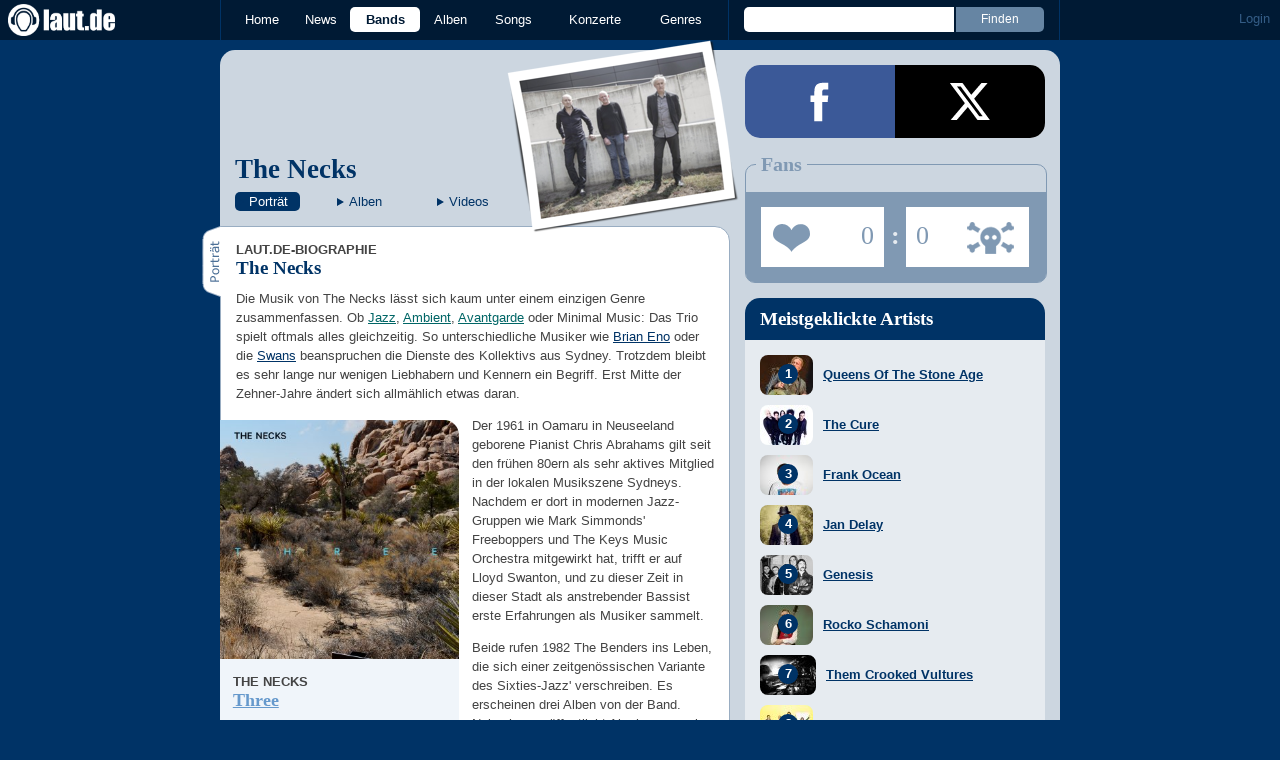

--- FILE ---
content_type: text/html; charset=UTF-8
request_url: https://laut.de/The-Necks
body_size: 17247
content:
<!DOCTYPE html>
<html lang="de" class="mobile">
	<head>
		<title>The Necks – laut.de – Band</title>

		<meta name="viewport" content="width=device-width,initial-scale=1,maximum-scale=1.0">

		<meta http-equiv="content-type"	content="text/html;charset=utf-8" />
		<meta http-equiv="content-language" content="de" />

		<meta name="Description" content="Die Musik von The Necks lässt sich kaum unter einem einzigen Genre zusammenfassen. Ob Jazz, Ambient, Avantgarde oder Minimal Music: Das Trio spielt oftmals alles gleichzeitig." />

		<meta property="fb:pages" content="98502629459" />
		<meta property="fb:app_id" content="186147297291" />

		
		<meta property="og:title" content="The Necks – laut.de – Band" />

		<meta property="og:type" content="article" />
		<meta property="og:url" content="https://laut.de/the-necks" />
		<meta name="googlebot" content="NOODP">

		<meta property="og:image" content="https://laut.de/The-Necks/the-necks-208248.jpg" />
		<meta property="og:description" content="Die Musik von The Necks lässt sich kaum unter einem einzigen Genre zusammenfassen. Ob Jazz, Ambient, Avantgarde oder Minimal Music: Das Trio spielt oftmals alles gleichzeitig." />
		<meta property="og:site_name" content="laut.de" />
		<meta property="og:locale" content="de_DE" />

		<link rel="apple-touch-icon" sizes="144x144" href="/img/apple-touch-icon-144x144.png" />
		<link rel="apple-touch-icon" sizes="120x120" href="/img/apple-touch-icon-120x120.png" />
		<link rel="apple-touch-icon" sizes="114x114" href="/img/apple-touch-icon-114x114.png" />
		<link rel="apple-touch-icon" sizes="72x72" href="/img/apple-touch-icon-72x72.png" />
		<link rel="apple-touch-icon" href="/img/apple-touch-icon.png" />
		<link rel="shortcut icon" href="/favicon.ico" type="image/x-icon" />

		<link rel="canonical" href="https://laut.de/The-Necks" />
		
		
		

		<link rel="alternate" type="application/rss+xml" title="laut.de-News" href="https://laut.de/_feeds/news/rss" />
		<link rel="alternate" type="application/rss+xml" title="laut.de-Alben" href="https://laut.de/_feeds/alben/rss" />
		<link rel="alternate" type="application/atom+xml" title="laut.de-News ATOM Feed" href="https://laut.de/_feeds/news/atom1.0" />
		<link rel="alternate" type="application/atom+xml" title="laut.de-Alben ATOM Feed" href="https://laut.de/_feeds/alben/atom1.0" />

		<link rel="stylesheet" type="text/css" href="/assets/css/laut.css?27412420" />

		<script src="/assets/js/~vendors~head~tail.js?c6a66522"></script>
		<script src="/assets/js/~vendors~head.js?1cd8a492"></script>
		<script src="/assets/js/head.js?f2429b89"></script>

		<script type="text/javascript">
	window.__laut = window.__laut || {};
	window.__laut.qmn = {"exclude":["\/\\\/_\\\/(datenschutz|impressum|jobs|agb)\\\/?(?:\\?.*)?\/i"]};

	var _paq = window._paq = window._paq || [];
	_paq.push(['trackPageView']);
	_paq.push(['enableLinkTracking']);
</script>

<script class="cmplazyload" type="text/plain" data-cmp-vendor="c73092">
	(function() {
		var u="/_module/stats/mtm";
		_paq.push(['setTrackerUrl', u]);
		_paq.push(['rememberConsentGiven']);
		_paq.push(['setConsentGiven']);
		_paq.push(['setSiteId', '1']);

		var d=document, g=d.createElement('script'), s=d.getElementsByTagName('script')[0];
		g.async=true; g.src=u; s.parentNode.insertBefore(g,s);
	})();
</script>

<script data-cmp-vendor="s1541" class="cmplazyload" data-cmp-src="https://cdn.qualitymedianetwork.de/delivery/laut.de.js" async></script>

<script type="text/plain" class="cmplazyload" data-cmp-vendor="s26">
	(function(i,s,o,g,r,a,m){i['GoogleAnalyticsObject']=r;i[r]=i[r]||function(){
	(i[r].q=i[r].q||[]).push(arguments)},i[r].l=1*new Date();a=s.createElement(o),
	m=s.getElementsByTagName(o)[0];a.async=1;a.src=g;m.parentNode.insertBefore(a,m)
	})(window,document,'script','https://www.googletagmanager.com/gtag/js?id=G-Y64Z8S5MQK','ga');

	window.dataLayer = window.dataLayer || [];
	window.dataLayer.push( {"artistAttributes":[{"id":13897,"name":"The Necks","onTour":false,"genres":"jazz"}],"content_genres":"jazz","pageAttributes":{"someArtistOnTour":false,"title":"The Necks \u2013 laut.de \u2013 Band","genre":"jazz"}} );
	function gtag(){dataLayer.push(arguments);}
	gtag('js', new Date());
	gtag('config', 'G-Y64Z8S5MQK');

	window.ga = gtag;
</script>

<!-- consentmanager -->
<script type="text/javascript" data-cmp-ab="1" src=https://cdn.consentmanager.net/delivery/autoblocking/1cc25f9ec1e53.js data-cmp-host="d.delivery.consentmanager.net" data-cmp-cdn="cdn.consentmanager.net" data-cmp-codesrc="0"></script>


	</head>
	<body class="wort artist">
		<header>
			<a class="logo" href="/" title="zur laut.de-Homepage"><strong>laut.de (Homepage)</strong></a>
			<nav>
				<ul>
					<li class="home"><a href="/" title="zur laut.de-Homepage">Home</a></li>
					<li class="vor"><a href="/News" title="Nachrichten, Hypes, Tratsch, ... ">News</a></li>
					<li class="wort"><a href="/Artists" title="Interpreten-Porträts, Interviews, Fotos ...">Bands</a></li>
					<li class="stark"><a href="/Alben" title="Rezensionen, Diskussionen, CD-Preisvergleich ...">Alben</a></li>
					<li class="song"><a href="/Songs" title="Musik-Videos, Single-Charts, MP3-Downloads ...">Songs</a></li>
					<li class="hals"><a href="/Konzerte" title="Tourdaten, Festivals, Tickets ... ">Konzerte</a></li>
					<li class="werk"><a href="/Genres" title="Genre-Guide / Poplexikon">Genres</a></li>
				</ul>
				<form class="site-search" action="/Suche" method="get">
					<fieldset>
						<input class="text" type="text" autocomplete="off" name="q" value="" />
						<input type="submit" class="submit" value="Finden" />
					</fieldset>
				</form>
			</nav>
			<script id="ajax_module_6969175f74943" type="text/javascript">
jQuery( function ( $ ) {
	var div, parent;
	parent = $( 'script#ajax_module_6969175f74943' ).parent();
	div = $( '<div><div style="height:50%;position:relative;width:50%;"><div class="ajax-loading"></div></div></div>' );
	parent.append( div.css( {
		height: parent.height(),
		position: 'relative'
	} ) );
	$.ajax( {
		method: 'GET',
		url: '/_module/userstatus',
		success: function ( response ) {
			$( '#ajax_module_6969175f74943' ).before( response );
			div.remove();
		}
	});
});
</script>
		</header>

		
		<div class="page-centered">
			<div class="page-main cf">

				<div class="column column-left cf">
					<div id="subnavigation" class="cf double image full-image polaroid">
	<div class="cell left">
		<h1>
<a href="/The-Necks" title="Zur Artistportrait von The Necks">The Necks</a>		</h1>
		<ul class="links table" id="subnavigation_links">
			<li><a href="/The-Necks" class="active">Portr&auml;t</a></li>
			<li><a href="/The-Necks/Alben" class="">Alben</a></li>
			<li><a href="/The-Necks/Videos" class="">Videos</a></li>
		</ul>
	</div>
<div class="cell right">
<a title="The Necks" href="/The-Necks/the-necks-208248.jpg" rel="interpret_galerie" class="galerieBild"><img alt="The Necks" src="/The-Necks/the-necks-plrd__0,193-208248.jpg" class="polaroid"></a>	</div>	<img alt="The Necks" src="/The-Necks/the-necks-208248.jpg" class="full-image"></div>

					<div class="content">
						<section id="Biographie" class="cf portraet" itemscope itemtype="http://schema.org/MusicGroup">
	<meta itemprop="name" content="The Necks" />
	<meta itemprop="image" content="http://www.laut.de/bilder/wortlaut/artists/n/necks/artist-image,181990.jpg" />
	<h2 class="tab"><span>Porträt</span></h2>
	<article class="artikel wort biography cf">
		<header>
			<h4>laut.de-Biographie</h4>
			<h3>The Necks</h3>
		</header>
		<p class=" first">Die Musik von The Necks lässt sich kaum unter einem einzigen Genre zusammenfassen. Ob <a href="/Genres/Jazz-17" class="werk">Jazz</a>, <a href="/Genres/Ambient-6" class="werk">Ambient</a>, <a href="/Genres/Avantgarde-119" class="werk">Avantgarde</a> oder Minimal Music: Das Trio spielt oftmals alles gleichzeitig. So unterschiedliche Musiker wie <a href="/Brian-Eno" class="wort">Brian Eno</a> oder die <a href="/Swans" class="wort">Swans</a> beanspruchen die Dienste des Kollektivs aus Sydney. Trotzdem bleibt es sehr lange nur wenigen Liebhabern und Kennern ein Begriff. Erst Mitte der Zehner-Jahre ändert sich allmählich etwas daran.</p><div class="intextteaser intextteaser-release left" id="itt_release"><a href="/The-Necks/Alben/Three-114026" title="Zur Review">		<img alt="The Necks - Three" src="/The-Necks/Alben/Three-114026/the-necks-three-208247.jpg">	</a>		<div><a href="/The-Necks/Alben/Three-114026" title="Zur Review">			<span class="first-row">The Necks</span>			<span class="second-row">Three</span>		</a>		<div class="teaser">Zwischen dunklen Dungeons und Jazz-Lounge. <a href="/The-Necks/Alben/Three-114026#kommentare" class="stark commentcounter comment-bubble" data-related-object="album:114026"></a></div>		<a class="button thereismore" href="/the-necks/Alben">Alle Alben anzeigen	</a></div></div><p>Der 1961 in Oamaru in Neuseeland geborene Pianist Chris Abrahams gilt seit den frühen 80ern als sehr aktives Mitglied in der lokalen Musikszene Sydneys. Nachdem er dort in modernen Jazz-Gruppen wie Mark Simmonds' Freeboppers und The Keys Music Orchestra mitgewirkt hat, trifft er auf Lloyd Swanton, und zu dieser Zeit in dieser Stadt als anstrebender Bassist erste Erfahrungen als Musiker sammelt.</p><p>Beide rufen 1982 The Benders ins Leben, die sich einer zeitgenössischen Variante des Sixties-Jazz' verschreiben. Es erscheinen drei Alben von der Band. Nebenher veröffentlicht Abrahams zwei Soloscheiben am Klavier und gründet mit The Sparklers 1985 eine <a href="/Genres/Independent-34" class="werk">Indie</a>-<a href="/Genres/Rock-117" class="werk">Rock</a>-Kapelle. Swanton, Baujahr 1960, schließt sich wiederum 1986 der <a href="/Genres/Soul-45" class="werk">Soul</a>-, <a href="/Genres/Blues-72" class="werk">Blues</a>- und <a href="/Genres/Funk-79" class="werk">Funk</a>-Formation The Dynamic Hepnotics an, die sich jedoch noch im selben Jahr auflöst.</p><p>Der Drummer Tony Buck, der 1962 ebenfalls in Sydney das Licht der Welt erblickt, verfügt sogar über einen Abschluss am New South Wales Conservatorium of Music. Schnell spricht sich sein Name auch außerhalb der Jazz-Szene seiner Heimatstadt herum. Deswegen geht er schon früh in seiner langen Karriere mit amerikanischen Größen des Genres wie <a href="/Branford-Marsalis" class="wort">Branford Marsalis</a> und Clifford Jordan auf Tour.</p><p>Die zwei Australier und der zugezogene Neuseeländer heben 1987 The Necks aus der Taufe. Live entwickeln die drei Virtuosen ihre Musik aus einem bestimmten Ausgangsmotiv unmerklich, aber kontinuierlich weiter und entfalten so ein Höchstmaß an Intensität. Auf ihren Platten, die teilweise nur aus einem einstündigen Stück bestehen, greifen sie dagegen oftmals auf Overdubs und andere technische Hilfsmittel zurück. Ein eigenwilliger Soundclash aus diversen musikalischen Einflüssen resultiert letzten Endes aus dieser Herangehensweise.</p><p>Das erste Album des Trios, "Sex" (1989), lässt dennoch kaum eine klare Richtung erkennen und verliert sich aus diesem Grunde zu sehr in Monotonie. Der Nachfolger "Next" (1990) erscheint da deutlich abwechslungsreicher. Die insgesamt sechs Tracks, die sich im Spannungsfeld zwischen Jazz, Funk und Ambient bewegen, bereichern zumindest die Musik des Kollektivs um frische Impulse.</p><p>Demgegenüber schlägt es mit "Aquatic" (1994) ungewohnt zugängliche, beinahe <a href="/Genres/Pop-89" class="werk">poppige</a> Töne an. Das stößt Kritikern und Fans zum Teil sauer auf. Die künstlerische Vision von The Necks schält sich deshalb erst mit den folgenden Scheiben klarer heraus.</p><p>In der Folgezeit setzen sie auf sparsame Motive, die sich nach und nach zu atmosphärischen Soundlandschaften verdichten. Vor allem demonstriert das Kollektiv dies auf der Bühne, wie "Piano Bass Drums" aus dem gleichen Jahr eindrucksvoll belegt. Mit "Hanging Gardens" von 1999 perfektioniert es diesen Ansatz ebenfalls auf Albumlänge. Ein treibendes <a href="/Genres/Fusion-12" class="werk">Fusion</a>-Jazz-Fundament, verträumte Ambient-Passagen und Breakbeats ergeben in der Summe das insgesamt energetischste Werk der Australier.</p><p>Nicht zu Unrecht vergleicht man sie mit <a href="/Miles-Davis" class="wort">Miles Davis</a> Ende der 60er- und Anfang der 70er-Jahre. Nur befindet sich ihre Musik eindeutig am Puls der Zeit. Kein Wunder, dass die Filmbranche inzwischen mit ihnen zusammenarbeitet. Ihr Score zu "The Boys" von 1998 wird bei den ARIA Music Awards in ihrer Heimat als bestes Soundtrack-Album nominiert.</p><p>Nach der Jahrtausendwende orientieren sich The Necks mit Scheiben wie "Aether" (2001) und "Open" (2013) an der klassischen Minimal Music von La Monte Young oder Terry Riley. Dazwischen ragt allerdings "Silverwater" (2009) als ein weiteres Sahnestück der Australier heraus, das zwischen einnehmenden Strukturen und wüsten Soundausbrüchen eine souveräne Balance findet.</p><p>Im Anschluss nähern sie sich in ihrer Heimat als Support von den <a href="/Swans" class="wort">Swans</a> einem Rock-Publikum an. Ferner widmet sich Abrahams in dieser gut zwölfjährigen Zeitspanne zwischen "Aether" und "Open" weiteren Solowerken am Piano und produziert darüber hinaus Karl Hydes (<a href="/Underworld" class="wort">Underworld</a>) "<a href="/Karl-Hyde/Alben/Edgeland-89395" class="stark">Edgeland</a>".</p><p>Er und Buck bauen sich in der Berliner Jazz-Szene ein zweites Standbein auf und erschließen sich in Deutschland ein neues, aufgeschlossenes Publikum. Auf der Bühne kollaborieren The Necks in den mittleren Zehner-Jahren unter anderem mit Brian Eno. Lloyd Swanton und Tony Buck haben unterdessen mit The Catholics seit den frühen 90er-Jahren noch eine weitere Formation am Start. 1996 werden sie zur besten Band Australiens gewählt.</p><p>Auf "Unfold", das vier über viertelstündige Einzeltracks beinhaltet, erschaffen The Necks ein weitläufiges Panorama voller Erhabenheit und Schönheit. In vielen Momenten beschwört die Platte Erinnerungen an Miles Davis zu Zeiten von "<a href="/Miles-Davis/Alben/Bitches-Brew:-40th-Anniversary-Collectors-Edition-63223" class="stark">Bitches Brew</a>" und an die Großtaten des europäischen Jazz' in den frühen bis mittleren 70er-Jahren herauf. Der amerikanische Rolling Stone erkennt die Zeitlosigkeit dieses Werkes. In seinem Ranking der besten Avantgarde-Alben von 2017 landet es auf einem beachtlichen vierten Platz. Dank der Scheibe erntet das Kollektiv außerhalb der Improvisations-Szene zunehmend Anerkennung. Davon zeugen positive Besprechungen auf Pitchfork oder The Quietus.</p><p>Bei dem Nachfolger "<a href="/The-Necks/Alben/Body-110026" class="stark">Body</a>" handelt es sich hingegen wieder einmal um ein einzelnes, einstündiges Stück, das die Australier jedoch in vier Kapitel aufteilen. Die sprühende Experimentierfreude und ihre virtuosen Fähigkeiten teilen The Necks aber auch gerne mit anderen. Davon profitieren besonders befreundete Bands wie <a href="/Underworld" class="wort">Underworld</a> und die Swans, die sie für Songs ins Studio einladen.</p><p>Ihre kontinuierliche Wandlungsfähigkeit belegen sie im März 2020 mit "<a href="/The-Necks/Alben/Three-114026" class="stark">Three</a>", ihrer 21. Platte in 33 Jahren, erneut bravourös. Dem Albumtitel alle Ehre machend, liefert das Trio darauf statt einem einstündigen Track drei 20 Minuten dauernde, sich stark voneinander unterscheidende Songs.</p><p class=" last">"<i>Es ist wichtig, dass wir nie wissen, wohin uns die Musik leiten wird</i>", sagt Tony Buck in einem Interview. Das macht die Improvisationen von The Necks auch nach Jahrzehnten noch spannend und aufregend. Nicht nur auf Platte, sondern vor allem während ihrer Konzerte. Wer die Gelegenheit hat, diese Ausnahmekünstler in Aktion zu sehen, der sollte die Chance also nutzen.</p>
	</article>
</section>

<section class="related_artists">
	<h3>Das könnte Dich auch interessieren:</h3>
	<div>
		<ul id="RelatedArtists">
			<li>
				<a href="/Van-Morrison" title="Zum Porträt von Van Morrison">
					<img alt="Van Morrison" src="/bilder/__149,107/wortlaut/artists/m/morrison_van/artist-image,126363.jpg" />
					<span>Van Morrison</span>
				</a>
			</li>
			<li>
				<a href="/Blackpink" title="Zum Porträt von Blackpink">
					<img alt="Blackpink" src="/bilder/__149,107/wortlaut/artists/b/blackpink/artist-image,168931.jpg" />
					<span>Blackpink</span>
				</a>
			</li>
			<li>
				<a href="/Mine" title="Zum Porträt von Mine">
					<img alt="Mine" src="/bilder/__149,107/wortlaut/artists/m/mine/artist-image,212237.jpg" />
					<span>Mine</span>
				</a>
			</li>
		</ul>
	</div>
</section>



<section id="Alben" class="release-list">
	<h2 class="tab"><span>Alben</span></h2>
	<article class="teaser" id="teaser_release_114026" data-authors-rating="4" data-readers-rating="4">
		<a href="/The-Necks/Alben/Three-114026" id="teaser_release_114026_image">
			<img class="teaserbild" alt="The Necks - Three: Album-Cover" src="/bilder/__100,0/lautstark/artikel/cdreview/61030/cover,181988.jpg" />
		</a>
		<div class="cf">
			<div class="review-voting">
				<ul>
					<li class="voting-leser v4" title="Leserwertung: 4 Punkt"><span>Leserwertung: 4 Punkt<br></span></li>
					<li class="voting-redaktion v4" title="Redaktionswertung: 4 Punkte"><span>Redaktionswertung: 4 Punkte<br></span></li>
				</ul>
			</div>
			<a href="/The-Necks/Alben/Three-114026" id="teaser_release_114026_title">
				<h3 class="teasertitel">
					<span>2020</span>
					<strong class="stark">Three</strong>
				</h3>
			</a>
			<em class="author">Kritik von Dominik Kautz</em>
			<p class="teasertext">Zwischen dunklen Dungeons und Jazz-Lounge. <span class="kommentarAnzahl"><span>(</span><a id="teaser_release_114026_comments" href="/The-Necks/Alben/Three-114026#kommentare" class="stark kommentare commentcounter" data-related-object="album:114026">0<span>&nbsp;Kommentare</span></a><span>)</span></span></p>
		</div>
	</article>
	<article class="teaser" id="teaser_release_110026" data-authors-rating="4" data-readers-rating="">
		<a href="/The-Necks/Alben/Body-110026" id="teaser_release_110026_image">
			<img class="teaserbild" alt="The Necks - Body: Album-Cover" src="/bilder/__100,0/lautstark/artikel/cdreview/54164/cover,164197.jpg" />
		</a>
		<div class="cf">
			<div class="review-voting">
				<ul>
					<li class="voting-leser v" title="Leserwertung:  Punkt"><span>Leserwertung:  Punkt<br></span></li>
					<li class="voting-redaktion v4" title="Redaktionswertung: 4 Punkte"><span>Redaktionswertung: 4 Punkte<br></span></li>
				</ul>
			</div>
			<a href="/The-Necks/Alben/Body-110026" id="teaser_release_110026_title">
				<h3 class="teasertitel">
					<span>2018</span>
					<strong class="stark">Body</strong>
				</h3>
			</a>
			<em class="author">Kritik von Toni Hennig</em>
			<p class="teasertext">Aufregender Trip durch das umfangreiche Schaffen des Trios. <span class="kommentarAnzahl"><span>(</span><a id="teaser_release_110026_comments" href="/The-Necks/Alben/Body-110026#kommentare" class="stark kommentare commentcounter" data-related-object="album:110026">0<span>&nbsp;Kommentare</span></a><span>)</span></span></p>
		</div>
	</article>
	<article class="inline"><a class="stark" href="/The-Necks/Alben/Unfold-110019" title="">Unfold</a>&nbsp;(2017)</article>
	<nav class="artist-nav-button"><a id="teaser_releases_all" class="button stark centered" href="/The-Necks/Alben" title="Alle Alben und DVDs von The Necks">Alle Alben anzeigen</a></nav>
</section>



<section class="surftips" id="teaser_surftips">
	<h2 class="tab"><span>Surftipps</span></h2>
	<ul>
		<li id="teaser_surftip_27197">
			<a href="http://www.thenecks.com/" target="_blank">Offizielle Website</a>
			<p class="description">Alles rund um das Jazz-Kollektiv aus Down Under.</p>
			<span class="url">http://www.thenecks.com/</span>
		</li>
	
		<li id="teaser_surftip_27198">
			<a href="https://www.facebook.com/TheNecksMusic/" target="_blank">The Necks bei Facebook</a>
			<p class="description">Infos, News, Musik, Videos, Bilder, Veranstaltungen u.v.m.</p>
			<span class="url">https://www.facebook.com/TheNecksMusic/</span>
		</li>
	
		<li id="teaser_surftip_27199">
			<a href="https://thenecksau.bandcamp.com/music" target="_blank">The Necks bei Bandcamp</a>
			<p class="description">Musik und Streaming.</p>
			<span class="url">https://thenecksau.bandcamp.com/music</span>
		</li>
	</ul>
</section>

					</div>
					<section class="module-comment">

	
	<h3 id="kommentare"><a href="/The-Necks/Kommentare">1 Kommentar mit 3 Antworten</a></h3>
	
	<ul>
	<li class="comment cf" data-comment-id="2766639" data-user-id="64440" data-created-at="2023-01-08 15:33:11">
		<div class="minime">
			<div>
				<a rel="nofollow" title="zum Profil von Luca26" href="/User/Luca26-64440" style="background-image:url(/bilder/__40,40/benutzer/default_profilepic_54.jpg)"></a>
				<div class="triangle"></div>
			</div>
		</div>
		<div class="body">
			<div class="content rounded-bottom">
				<a class="bar user-profile" href="/User/Luca26-64440" title="zum Profil von Luca26">Luca26</a> <a class="created_at" href="/The-Necks/Kommentare#comment2766639">Vor 3 Jahren</a>
				<p class="first last">Eine der besten Entdeckungen der letzen Jahre für mich. Wenn Musik es schafft das Gefühl für Zeitlichkeit grundsätzlich zu verschieben, dann ist es für mich eines der stärksten Dinge, die Musik erreichen kann.</p>
				<ul class="options">
					<li class="first"><a rel="nofollow" class="alert" href="">Alarm</a></li>
					<li class="hide"><a class="remove" rel="nofollow" href="">Löschen</a></li>
					<li><a class="reply" href="javascript:void(0);" rel="nofollow">Antworten</a></li>
					<li class="last"><a class="reply" href="javascript:void(0);" rel="nofollow"><div class="bubble"></div> 3</a></li>
				</ul>
			</div>
			<div class="response-container">
				<ul class="responses">
						<li class="comment response cf" data-comment-id="2766641" data-user-id="61997" data-created-at="2023-01-08 16:33:30">
							<div class="minime microme">
								<a rel="nofollow" title="zum Profil von Schwingster" href="/User/Schwingster-61997" style="background-image:url(/bilder/__30,30/benutzer/avatare/61/99/7.jpg)"></a>
							</div>
							<div class="body content">
								<a class="bar user-profile" href="/User/Schwingster-61997" title="zum Profil von Schwingster">Schwingster</a> <a class="created_at" href="/The-Necks/Kommentare#comment2766641">Vor 3 Jahren</a>
								<p class="first last">Jo, gute Band!</p>
							</div>
							<ul class="options">
								<li class="first"><a class="remove" rel="nofollow" href="">✖</a></li>
								<li class="hide"><a class="remove" rel="nofollow" href="">Löschen</a></li>
								<li><a rel="nofollow" class="alert" href="">Alarm</a></li>
							</ul>
						</li>						<li class="comment response cf" data-comment-id="2766655" data-user-id="56478" data-created-at="2023-01-08 19:00:59">
							<div class="minime microme">
								<a rel="nofollow" title="zum Profil von Gleep Glorp" href="/User/Gleep-Glorp-56478" style="background-image:url(/bilder/__30,30/benutzer/avatare/56/47/8.jpg)"></a>
							</div>
							<div class="body content">
								<a class="bar user-profile" href="/User/Gleep-Glorp-56478" title="zum Profil von Gleep Glorp">Gleep Glorp</a> <a class="created_at" href="/The-Necks/Kommentare#comment2766655">Vor 3 Jahren</a>
								<p class="first last">Necks Level Shit</p>
							</div>
							<ul class="options">
								<li class="first"><a class="remove" rel="nofollow" href="">✖</a></li>
								<li class="hide"><a class="remove" rel="nofollow" href="">Löschen</a></li>
								<li><a rel="nofollow" class="alert" href="">Alarm</a></li>
							</ul>
						</li>						<li class="comment response cf" data-comment-id="2766656" data-user-id="64435" data-created-at="2023-01-08 20:33:24">
							<div class="minime microme">
								<a rel="nofollow" title="zum Profil von Nutzer-64435" href="/User/Nutzer-64435-64435" style="background-image:url(/bilder/__30,30/benutzer/default_profilepic_54.jpg)"></a>
							</div>
							<div class="body content">
								<a class="bar user-profile" href="/User/Nutzer-64435-64435" title="zum Profil von Nutzer-64435">Nutzer-64435</a> <a class="created_at" href="/The-Necks/Kommentare#comment2766656">Vor 3 Jahren</a>
								<p class="first last">Wohl eher Neckelback.</p>
							</div>
							<ul class="options">
								<li class="first"><a class="remove" rel="nofollow" href="">✖</a></li>
								<li class="hide"><a class="remove" rel="nofollow" href="">Löschen</a></li>
								<li><a rel="nofollow" class="alert" href="">Alarm</a></li>
							</ul>
						</li>				</ul>
				<div class="new-response add-comment">
					<div class="minime microme">
						<div>
							<img alt="Benutzerbild" src="/bilder/__30,30/benutzer/default_profilepic_54.jpg" />
							<div class="triangle"></div>
						</div>
					</div>
					<form action="/_module/comment/add" method="post">
						<div>
							<textarea name="text"></textarea>
							<input type="hidden" name="parent" value="comment:2766639" />
							<a class="submit">Speichern</a>
						</div>
					</form>
				</div>
			</div>		</div>
	</li>	</ul>

	
	<div class="add-comment">
	<div class="minime">
		<div>
			<img src="/bilder/__40,40/benutzer/default_profilepic_54.jpg" />
			<div class="triangle"></div>
		</div>
	</div>
	<form action="/_module/comment/add" method="post">
		<div>
			<input type="hidden" name="parent" value="artist:13897" />
			<textarea name="text" placeholder="Trau Dich, schreib was!"></textarea>
			<a class="submit">Speichern</a>
		</div>
	</form>
</div>

</section>
				</div>

				<aside class="column column-right cf">
				<section class="module-share cf">
	<div>
		<ul>
			<li class="facebook" data-count="">
				<a href="https://www.facebook.com/sharer/sharer.php?u=http%3A%2F%2Flaut.de%2FThe-Necks" title="Diese Seite Teilen" target="_blank"></a>
			</li>
			<li class="x" data-count="">
				<a href="./" title="Diese Seite Teilen" target="_blank"></a>
			</li>
			<li class="whatsapp">
				<a href="./" title="Diese Seite Teilen" target="_blank"></a>
			</li>
		</ul>
	</div>
</section>

<script id="ajax_module_6969175f8f5cf" type="text/javascript">
jQuery( function ( $ ) {
	var div, parent;
	parent = $( 'script#ajax_module_6969175f8f5cf' ).parent();
	div = $( '<div><div style="height:50%;position:relative;width:50%;"><div class="ajax-loading"></div></div></div>' );
	parent.append( div.css( {
		height: parent.height(),
		position: 'relative'
	} ) );
	$.ajax( {
		method: 'GET',
		url: '/_module/artistrating/form/13897',
		success: function ( response ) {
			$( '#ajax_module_6969175f8f5cf' ).before( response );
			div.remove();
		}
	});
});
</script>
<div class="module-sidebarcharts artists">
	<h3>Meistgeklickte Artists</h3>
	<ol>
		<li>
			<a href="/Queens-Of-The-Stone-Age">
				<div><img src="/bilder/__0,40/wortlaut/artists/q/queens_of_the_stone_age/artist-image,206357.jpg"></div>
				<div><span>Queens Of The Stone Age</span></div>
			</a>
		</li>
		<li>
			<a href="/The-Cure">
				<div><img src="/bilder/__0,40/wortlaut/artists/c/cure/artist-image,129828.jpg"></div>
				<div><span>The Cure</span></div>
			</a>
		</li>
		<li>
			<a href="/Frank-Ocean">
				<div><img src="/bilder/__0,40/wortlaut/artists/o/ocean_frank/artist-image,138923.jpg"></div>
				<div><span>Frank Ocean</span></div>
			</a>
		</li>
		<li>
			<a href="/Jan-Delay">
				<div><img src="/bilder/__0,40/wortlaut/artists/d/delay_jan/artist-image,136234.jpg"></div>
				<div><span>Jan Delay</span></div>
			</a>
		</li>
		<li>
			<a href="/Genesis">
				<div><img src="/bilder/__0,40/wortlaut/artists/g/genesis/artist-image,133001.jpg"></div>
				<div><span>Genesis</span></div>
			</a>
		</li>
		<li>
			<a href="/Rocko-Schamoni">
				<div><img src="/bilder/__0,40/wortlaut/artists/s/schamoni_rocko/artist-image,199654.jpg"></div>
				<div><span>Rocko Schamoni</span></div>
			</a>
		</li>
		<li>
			<a href="/Them-Crooked-Vultures">
				<div><img src="/bilder/__0,40/wortlaut/artists/t/them_crooked_vultures/defimage1.jpg"></div>
				<div><span>Them Crooked Vultures</span></div>
			</a>
		</li>
		<li>
			<a href="/Die-Sterne">
				<div><img src="/bilder/__0,40/wortlaut/artists/s/sterne/artist-image,230498.jpg"></div>
				<div><span>Die Sterne</span></div>
			</a>
		</li>
		<li>
			<a href="/J.B.O.">
				<div><img src="/bilder/__0,40/wortlaut/artists/j/jbo/artist-image,137008.jpg"></div>
				<div><span>J.B.O.</span></div>
			</a>
		</li>
		<li>
			<a href="/Blue">
				<div><img src="/bilder/__0,40/wortlaut/artists/b/blue/artist-image,18523.jpg"></div>
				<div><span>Blue</span></div>
			</a>
		</li>
	</ol>
</div>
<script id="ajax_module_6969175f8f724" type="text/javascript">
jQuery( function ( $ ) {
	var div, parent;
	parent = $( 'script#ajax_module_6969175f8f724' ).parent();
	div = $( '<div><div style="height:50%;position:relative;width:50%;"><div class="ajax-loading"></div></div></div>' );
	parent.append( div.css( {
		height: parent.height(),
		position: 'relative'
	} ) );
	$.ajax( {
		method: 'GET',
		url: '/_module/counter/count/artist:13897',
		success: function ( response ) {
			$( '#ajax_module_6969175f8f724' ).before( response );
			div.remove();
		}
	});
});
</script>

				</aside>

			</div>
		</div>

		

		<footer>
			<div class="page-centered" id="fuss">
				<a class="to-top" href="//laut.de/the-necks">Nach oben</a>
				<div id="metalinks">
					<strong>1998 - 2026 &copy;
					<a href="http://www.laut.ag">LAUT AG</a></strong>
					<a href="/_/Impressum">Impressum</a>
					<a href="/_/Datenschutz">Datenschutz</a>
					<a href="http://www.laut.ag">Mediadaten</a>
					<a href="/_/Jobs">Jobs/Praktika</a>
					<a href="/_/AGB">AGB</a>
					<a href="javascript:void(0)" class="_open_feedback" target="_blank">Feedback</a>
				</div>
			</div>
		</footer>
		<!-- no more -->

		<script type="text/javascript" src="/assets/js/~vendors~tail.js?45ada378"></script>
		<script type="text/javascript" src="/assets/js/tail.js?0013c9f0"></script>

		

		<script type="text/javascript">
			if ( 'undefined' !== typeof window.ima ) {
				ima( 'init', {
					st: 'laut',
					cp: 'artist',
					dn: 'data-589866a496.laut.de',
				} );
				ima( 'count' );
			}
		</script>

		<style rel="stylesheet" crossorigin>.conditional-embed.svelte-90e2rr iframe{border:none;width:100%;height:auto}.column.svelte-90e2rr.svelte-90e2rr{max-width:100%!important;margin:1.25rem 0}.column--form.svelte-90e2rr.svelte-90e2rr{align-self:center}.column.svelte-90e2rr p:first-child{margin-top:0}.column.svelte-90e2rr p:last-child{margin-bottom:0}@media screen and (max-width: 749px){.column.svelte-90e2rr+.column.svelte-90e2rr{margin-top:0}}.form.svelte-90e2rr.svelte-90e2rr{flex-grow:1}.button.svelte-90e2rr.svelte-90e2rr{background-color:#958b6c;border:none;border-radius:.25rem;color:#fff;cursor:pointer;font-size:1em;font-weight:400;padding:0 1.5rem;line-height:32px;width:auto}.helpdesk *{--ring-font-family: "Lucida Grande", Verdana, Arial, sans-serif, sans-serif !important;--ring-font-size: .8rem !important;--ring-font-size-smaller: .8rem !important;--ring-secondary-color: #fff !important;--ring-line-height-lowest: 1.2em !important;--ring-button-height: 2.2rem !important;--ring-button-font-size: 1rem !important}.helpdesk [class^=feedbackForm__]{margin:0;max-width:450px;padding:0;width:100%}.helpdesk [class^=heading_]{display:none}.helpdesk button[type=submit],.helpdesk button[type=button]:not([class*=withIcon]){background-color:#958b6c;border-radius:5px;color:#fff;font-weight:500;width:auto;font-size:inherit;padding:0 1.5rem!important}.helpdesk [class^=input_],.helpdesk [class^=button_],.helpdesk textarea,.helpdesk select{border:none!important;border-image-width:0!important;box-shadow:none!important;font-weight:300;border-radius:.4rem;padding:.5rem .75rem!important}.helpdesk [class*=button_][class*=heightS]:not([type=submit]):not([type=button]){padding:0 5px!important;height:inherit;line-height:inherit}.helpdesk [class^=input_]{background-color:#fff!important;color:#444!important}.helpdesk [class^=label_]{color:#444}.helpdesk [class^=confirmation]{padding:0!important}.helpdesk svg[class*=glyph_]>g{fill:#958b6c}@keyframes svelte-1ibys70-pulse{0%{opacity:.1}50%{opacity:1.1}to{opacity:.1}}.helpdesk__loading.svelte-1ibys70{font-size:inherit;font-family:Lucida Grande,Verdana,Arial,sans-serif;animation:svelte-1ibys70-pulse 2s infinite}.helpdesk__form.svelte-1ibys70{opacity:1;transition:opacity .75s}.helpdesk__form--hidden.svelte-1ibys70{height:1px;width:1px;position:absolute;opacity:0;overflow:hidden}.feedback-modal.svelte-1ty67ux.svelte-1ty67ux{background-color:#000000b3;-webkit-backdrop-filter:blur(5px);backdrop-filter:blur(5px);bottom:0;left:0;position:fixed;right:0;top:0;z-index:1010;max-height:100%;overflow:auto;overflow-x:hidden}.feedback-form.svelte-1ty67ux.svelte-1ty67ux{background-color:#f4f3f0;border-radius:10px;box-shadow:0 0 15px 1px #0009;overflow:hidden;position:absolute;top:50%;left:50%;transform:translate(-50%,-50%);width:500px;max-width:100%;max-height:100%;overflow:auto;overflow-x:hidden}.feedback-form__headline.svelte-1ty67ux.svelte-1ty67ux{background-color:#fff;color:#958b6c;font-family:Georgia,Times New Roman,serif;font-size:28px;margin:0;padding:15px 20px;border-bottom:1px solid #dfdcd3;flex-grow:0}.feedback-form__content.svelte-1ty67ux.svelte-1ty67ux{padding:0 20px;flex-grow:1}@media screen and (max-width: 749px){.feedback-form__content.svelte-1ty67ux.svelte-1ty67ux{max-height:100%;max-width:100%;padding:0 20px 20px;overflow:auto;overflow-x:hidden}}.feedback-form__close.svelte-1ty67ux.svelte-1ty67ux{background-color:#958b6c;border-radius:5px;border:none;color:#fff;display:block;height:30px;width:30px;font-family:Lucida Grande,Verdana,Arial,sans-serif;overflow:hidden;position:absolute;white-space:nowrap;text-indent:40px;top:15px;right:15px}.feedback-form__close.svelte-1ty67ux.svelte-1ty67ux:after{color:#fff;content:"X";display:block;font-weight:700;font-size:18px;line-height:30px;left:50%;position:absolute;text-indent:0;top:50%;transform:translate(-50%,-50%);z-index:1}.feedback-form.svelte-1ty67ux p.svelte-1ty67ux{color:#444;font-family:Lucida Grande,Verdana,Arial,sans-serif;font-size:inherit;line-height:1.3}@media screen and (max-width: 749px){.feedback-form.svelte-1ty67ux.svelte-1ty67ux{display:flex;flex-direction:column;border-radius:0;transform:none;bottom:0;left:0;right:0;top:0;overflow:hidden}}
</style>
<script type="module" crossorigin>var Le=Object.defineProperty;var Ne=(e,t,n)=>t in e?Le(e,t,{enumerable:!0,configurable:!0,writable:!0,value:n}):e[t]=n;var V=(e,t,n)=>(Ne(e,typeof t!="symbol"?t+"":t,n),n);(function(){const t=document.createElement("link").relList;if(t&&t.supports&&t.supports("modulepreload"))return;for(const i of document.querySelectorAll('link[rel="modulepreload"]'))r(i);new MutationObserver(i=>{for(const s of i)if(s.type==="childList")for(const u of s.addedNodes)u.tagName==="LINK"&&u.rel==="modulepreload"&&r(u)}).observe(document,{childList:!0,subtree:!0});function n(i){const s={};return i.integrity&&(s.integrity=i.integrity),i.referrerPolicy&&(s.referrerPolicy=i.referrerPolicy),i.crossOrigin==="use-credentials"?s.credentials="include":i.crossOrigin==="anonymous"?s.credentials="omit":s.credentials="same-origin",s}function r(i){if(i.ep)return;i.ep=!0;const s=n(i);fetch(i.href,s)}})();function v(){}const _e=e=>e;function Oe(e,t){for(const n in t)e[n]=t[n];return e}function me(e){return e()}function re(){return Object.create(null)}function A(e){e.forEach(me)}function G(e){return typeof e=="function"}function J(e,t){return e!=e?t==t:e!==t||e&&typeof e=="object"||typeof e=="function"}function je(e){return Object.keys(e).length===0}function pe(e,t,n,r){if(e){const i=he(e,t,n,r);return e[0](i)}}function he(e,t,n,r){return e[1]&&r?Oe(n.ctx.slice(),e[1](r(t))):n.ctx}function ge(e,t,n,r){if(e[2]&&r){const i=e[2](r(n));if(t.dirty===void 0)return i;if(typeof i=="object"){const s=[],u=Math.max(t.dirty.length,i.length);for(let o=0;o<u;o+=1)s[o]=t.dirty[o]|i[o];return s}return t.dirty|i}return t.dirty}function ye(e,t,n,r,i,s){if(i){const u=he(t,n,r,s);e.p(u,i)}}function be(e){if(e.ctx.length>32){const t=[],n=e.ctx.length/32;for(let r=0;r<n;r++)t[r]=-1;return t}return-1}const $e=typeof window<"u";let Pe=$e?()=>window.performance.now():()=>Date.now(),Q=$e?e=>requestAnimationFrame(e):v;const O=new Set;function ve(e){O.forEach(t=>{t.c(e)||(O.delete(t),t.f())}),O.size!==0&&Q(ve)}function Se(e){let t;return O.size===0&&Q(ve),{promise:new Promise(n=>{O.add(t={c:e,f:n})}),abort(){O.delete(t)}}}function b(e,t){e.appendChild(t)}function we(e){if(!e)return document;const t=e.getRootNode?e.getRootNode():e.ownerDocument;return t&&t.host?t:e.ownerDocument}function ze(e){const t=g("style");return t.textContent="/* empty */",Fe(we(e),t),t.sheet}function Fe(e,t){return b(e.head||e,t),t.sheet}function E(e,t,n){e.insertBefore(t,n||null)}function w(e){e.parentNode&&e.parentNode.removeChild(e)}function g(e){return document.createElement(e)}function ke(e){return document.createTextNode(e)}function z(){return ke(" ")}function Me(){return ke("")}function U(e,t,n,r){return e.addEventListener(t,n,r),()=>e.removeEventListener(t,n,r)}function h(e,t,n){n==null?e.removeAttribute(t):e.getAttribute(t)!==n&&e.setAttribute(t,n)}function Te(e){return Array.from(e.childNodes)}function ie(e,t,n){e.classList.toggle(t,!!n)}function Ie(e,t,{bubbles:n=!1,cancelable:r=!1}={}){return new CustomEvent(e,{detail:t,bubbles:n,cancelable:r})}const R=new Map;let B=0;function Re(e){let t=5381,n=e.length;for(;n--;)t=(t<<5)-t^e.charCodeAt(n);return t>>>0}function Be(e,t){const n={stylesheet:ze(t),rules:{}};return R.set(e,n),n}function se(e,t,n,r,i,s,u,o=0){const l=16.666/r;let c=`{
`;for(let a=0;a<=1;a+=l){const $=t+(n-t)*s(a);c+=a*100+`%{${u($,1-$)}}
`}const p=c+`100% {${u(n,1-n)}}
}`,d=`__svelte_${Re(p)}_${o}`,m=we(e),{stylesheet:_,rules:f}=R.get(m)||Be(m,e);f[d]||(f[d]=!0,_.insertRule(`@keyframes ${d} ${p}`,_.cssRules.length));const y=e.style.animation||"";return e.style.animation=`${y?`${y}, `:""}${d} ${r}ms linear ${i}ms 1 both`,B+=1,d}function qe(e,t){const n=(e.style.animation||"").split(", "),r=n.filter(t?s=>s.indexOf(t)<0:s=>s.indexOf("__svelte")===-1),i=n.length-r.length;i&&(e.style.animation=r.join(", "),B-=i,B||He())}function He(){Q(()=>{B||(R.forEach(e=>{const{ownerNode:t}=e.stylesheet;t&&w(t)}),R.clear())})}let F;function S(e){F=e}function Ke(){if(!F)throw new Error("Function called outside component initialization");return F}function Ve(e){Ke().$$.on_mount.push(e)}const N=[],q=[];let j=[];const oe=[],We=Promise.resolve();let Z=!1;function Ye(){Z||(Z=!0,We.then(xe))}function M(e){j.push(e)}const W=new Set;let L=0;function xe(){if(L!==0)return;const e=F;do{try{for(;L<N.length;){const t=N[L];L++,S(t),Ue(t.$$)}}catch(t){throw N.length=0,L=0,t}for(S(null),N.length=0,L=0;q.length;)q.pop()();for(let t=0;t<j.length;t+=1){const n=j[t];W.has(n)||(W.add(n),n())}j.length=0}while(N.length);for(;oe.length;)oe.pop()();Z=!1,W.clear(),S(e)}function Ue(e){if(e.fragment!==null){e.update(),A(e.before_update);const t=e.dirty;e.dirty=[-1],e.fragment&&e.fragment.p(e.ctx,t),e.after_update.forEach(M)}}function Ze(e){const t=[],n=[];j.forEach(r=>e.indexOf(r)===-1?t.push(r):n.push(r)),n.forEach(r=>r()),j=t}let P;function Ge(){return P||(P=Promise.resolve(),P.then(()=>{P=null})),P}function Y(e,t,n){e.dispatchEvent(Ie(`${t?"intro":"outro"}${n}`))}const I=new Set;let x;function Ee(){x={r:0,c:[],p:x}}function Ce(){x.r||A(x.c),x=x.p}function k(e,t){e&&e.i&&(I.delete(e),e.i(t))}function C(e,t,n,r){if(e&&e.o){if(I.has(e))return;I.add(e),x.c.push(()=>{I.delete(e),r&&(n&&e.d(1),r())}),e.o(t)}else r&&r()}const Je={duration:0};function le(e,t,n,r){let s=t(e,n,{direction:"both"}),u=r?0:1,o=null,l=null,c=null,p;function d(){c&&qe(e,c)}function m(f,y){const a=f.b-u;return y*=Math.abs(a),{a:u,b:f.b,d:a,duration:y,start:f.start,end:f.start+y,group:f.group}}function _(f){const{delay:y=0,duration:a=300,easing:$=_e,tick:D=v,css:H}=s||Je,K={start:Pe()+y,b:f};f||(K.group=x,x.r+=1),"inert"in e&&(f?p!==void 0&&(e.inert=p):(p=e.inert,e.inert=!0)),o||l?l=K:(H&&(d(),c=se(e,u,f,a,y,$,H)),f&&D(0,1),o=m(K,a),M(()=>Y(e,f,"start")),Se(T=>{if(l&&T>l.start&&(o=m(l,a),l=null,Y(e,o.b,"start"),H&&(d(),c=se(e,u,o.b,o.duration,0,$,s.css))),o){if(T>=o.end)D(u=o.b,1-u),Y(e,o.b,"end"),l||(o.b?d():--o.group.r||A(o.group.c)),o=null;else if(T>=o.start){const Ae=T-o.start;u=o.a+o.d*$(Ae/o.duration),D(u,1-u)}}return!!(o||l)}))}return{run(f){G(s)?Ge().then(()=>{s=s({direction:f?"in":"out"}),_(f)}):_(f)},end(){d(),o=l=null}}}function De(e){e&&e.c()}function X(e,t,n){const{fragment:r,after_update:i}=e.$$;r&&r.m(t,n),M(()=>{const s=e.$$.on_mount.map(me).filter(G);e.$$.on_destroy?e.$$.on_destroy.push(...s):A(s),e.$$.on_mount=[]}),i.forEach(M)}function ee(e,t){const n=e.$$;n.fragment!==null&&(Ze(n.after_update),A(n.on_destroy),n.fragment&&n.fragment.d(t),n.on_destroy=n.fragment=null,n.ctx=[])}function Qe(e,t){e.$$.dirty[0]===-1&&(N.push(e),Ye(),e.$$.dirty.fill(0)),e.$$.dirty[t/31|0]|=1<<t%31}function te(e,t,n,r,i,s,u=null,o=[-1]){const l=F;S(e);const c=e.$$={fragment:null,ctx:[],props:s,update:v,not_equal:i,bound:re(),on_mount:[],on_destroy:[],on_disconnect:[],before_update:[],after_update:[],context:new Map(t.context||(l?l.$$.context:[])),callbacks:re(),dirty:o,skip_bound:!1,root:t.target||l.$$.root};u&&u(c.root);let p=!1;if(c.ctx=n?n(e,t.props||{},(d,m,..._)=>{const f=_.length?_[0]:m;return c.ctx&&i(c.ctx[d],c.ctx[d]=f)&&(!c.skip_bound&&c.bound[d]&&c.bound[d](f),p&&Qe(e,d)),m}):[],c.update(),p=!0,A(c.before_update),c.fragment=r?r(c.ctx):!1,t.target){if(t.hydrate){const d=Te(t.target);c.fragment&&c.fragment.l(d),d.forEach(w)}else c.fragment&&c.fragment.c();t.intro&&k(e.$$.fragment),X(e,t.target,t.anchor),xe()}S(l)}class ne{constructor(){V(this,"$$");V(this,"$$set")}$destroy(){ee(this,1),this.$destroy=v}$on(t,n){if(!G(n))return v;const r=this.$$.callbacks[t]||(this.$$.callbacks[t]=[]);return r.push(n),()=>{const i=r.indexOf(n);i!==-1&&r.splice(i,1)}}$set(t){this.$$set&&!je(t)&&(this.$$.skip_bound=!0,this.$$set(t),this.$$.skip_bound=!1)}}const Xe="4";typeof window<"u"&&(window.__svelte||(window.__svelte={v:new Set})).v.add(Xe);function ce(e,{delay:t=0,duration:n=400,easing:r=_e}={}){const i=+getComputedStyle(e).opacity;return{delay:t,duration:n,easing:r,css:s=>`opacity: ${s*i}`}}const et=e=>({}),ue=e=>({}),tt=e=>({}),fe=e=>({});function nt(e){let t;const n=e[2].embed,r=pe(n,e,e[1],ue);return{c(){r&&r.c()},m(i,s){r&&r.m(i,s),t=!0},p(i,s){r&&r.p&&(!t||s&2)&&ye(r,n,i,i[1],t?ge(n,i[1],s,et):be(i[1]),ue)},i(i){t||(k(r,i),t=!0)},o(i){C(r,i),t=!1},d(i){r&&r.d(i)}}}function rt(e){let t,n,r;return{c(){t=g("button"),t.textContent="Formular laden",h(t,"class","button button--accept svelte-90e2rr")},m(i,s){E(i,t,s),n||(r=U(t,"click",e[3]),n=!0)},p:v,i:v,o:v,d(i){i&&w(t),n=!1,r()}}}function it(e){let t,n,r,i,s,u,o,l,c,p;const d=e[2].disclaimer,m=pe(d,e,e[1],fe),_=[rt,nt],f=[];function y(a,$){return a[0]===!1?0:1}return l=y(e),c=f[l]=_[l](e),{c(){t=g("div"),n=g("div"),r=g("div"),i=g("div"),m&&m.c(),s=z(),u=g("div"),o=g("div"),c.c(),h(i,"class","disclaimer"),h(r,"class","wrapper wrapper--column column column--disclaimer svelte-90e2rr"),h(o,"class","form svelte-90e2rr"),h(u,"class","wrapper wrapper--column column column--form svelte-90e2rr"),h(n,"class","faq wrapper wrapper--main wrapper flex flex--row"),h(t,"class","conditional-embed svelte-90e2rr")},m(a,$){E(a,t,$),b(t,n),b(n,r),b(r,i),m&&m.m(i,null),b(n,s),b(n,u),b(u,o),f[l].m(o,null),p=!0},p(a,[$]){m&&m.p&&(!p||$&2)&&ye(m,d,a,a[1],p?ge(d,a[1],$,tt):be(a[1]),fe);let D=l;l=y(a),l===D?f[l].p(a,$):(Ee(),C(f[D],1,1,()=>{f[D]=null}),Ce(),c=f[l],c?c.p(a,$):(c=f[l]=_[l](a),c.c()),k(c,1),c.m(o,null))},i(a){p||(k(m,a),k(c),p=!0)},o(a){C(m,a),C(c),p=!1},d(a){a&&w(t),m&&m.d(a),f[l].d()}}}function st(e,t,n){let{$$slots:r={},$$scope:i}=t,s=!1;const u=()=>n(0,s=!0);return e.$$set=o=>{"$$scope"in o&&n(1,i=o.$$scope)},[s,i,r,u]}class ot extends ne{constructor(t){super(),te(this,t,st,it,J,{})}}function ae(e){let t;return{c(){t=g("div"),t.textContent="Wird geladen …",h(t,"class","helpdesk__loading svelte-1ibys70")},m(n,r){E(n,t,r)},d(n){n&&w(t)}}}function lt(e){let t,n,r,i=(e[2]||e[1])&&ae();return{c(){t=g("div"),i&&i.c(),n=z(),r=g("div"),h(r,"class","helpdesk__form svelte-1ibys70"),ie(r,"helpdesk__form--hidden",e[2]||e[1]),h(t,"class","helpdesk")},m(s,u){E(s,t,u),i&&i.m(t,null),b(t,n),b(t,r),e[3](r)},p(s,[u]){s[2]||s[1]?i||(i=ae(),i.c(),i.m(t,n)):i&&(i.d(1),i=null),u&6&&ie(r,"helpdesk__form--hidden",s[2]||s[1])},i:v,o:v,d(s){s&&w(t),i&&i.d(),e[3](null)}}}const ct=2500;function ut(e,t,n){let r,i=!0,s=!0;Ve(async()=>{const o=document.createElement("script");o.setAttribute("id","36bf6357-75f3-4eb2-8f24-a29f31df80ff"),o.setAttribute("src","https://lautfm.myjetbrains.com/youtrack/static/simplified/form/form-entry.js"),o.setAttribute("data-yt-url","https://lautfm.myjetbrains.com/youtrack"),o.setAttribute("data-theme","light"),o.setAttribute("data-lang","de"),o.onload=()=>n(2,s=!s),setTimeout(()=>n(1,i=!1),ct),r.appendChild(o)});function u(o){q[o?"unshift":"push"](()=>{r=o,n(0,r)})}return[r,i,s,u]}class ft extends ne{constructor(t){super(),te(this,t,ut,lt,J,{})}}function de(e){let t,n,r,i,s,u,o,l,c,p,d,m;return l=new ot({props:{$$slots:{embed:[dt],disclaimer:[at]},$$scope:{ctx:e}}}),{c(){t=g("div"),n=g("div"),r=g("h1"),r.textContent="Feedback",i=z(),s=g("a"),s.textContent="Dialog-Schließen",u=z(),o=g("div"),De(l.$$.fragment),h(r,"class","feedback-form__headline svelte-1ty67ux"),h(s,"class","feedback-form__close svelte-1ty67ux"),h(s,"role","button"),h(s,"href","javascript:void(0)"),h(o,"class","feedback-form__content svelte-1ty67ux"),h(n,"class","feedback-form svelte-1ty67ux"),h(t,"class","feedback-modal svelte-1ty67ux"),h(t,"role","button"),h(t,"tabindex","-1")},m(_,f){E(_,t,f),b(t,n),b(n,r),b(n,i),b(n,s),b(n,u),b(n,o),X(l,o,null),e[3](t),p=!0,d||(m=[U(s,"click",e[2]),U(t,"keydown",e[4])],d=!0)},p(_,f){const y={};f&32&&(y.$$scope={dirty:f,ctx:_}),l.$set(y)},i(_){p||(k(l.$$.fragment,_),_&&M(()=>{p&&(c||(c=le(t,ce,{delay:0,duration:250},!0)),c.run(1))}),p=!0)},o(_){C(l.$$.fragment,_),_&&(c||(c=le(t,ce,{delay:0,duration:250},!1)),c.run(0)),p=!1},d(_){_&&w(t),ee(l),e[3](null),_&&c&&c.end(),d=!1,A(m)}}}function at(e){let t,n,r;return{c(){t=g("p"),t.textContent="Zur Verarbeitung von Benutzer-Feedback nutzen wir Systeme unseres externen Dienstleisters YouTrack. Das ermöglicht uns, deine Rückmeldung strukturiert zu beantworten. Dabei werden persönliche Daten (von dir) an diesen Dienstleister übertragen. Diese Daten werden ausschließlich dazu verwendet, mit Dir in Kontakt zu treten, und werden am Ende dieses Prozesses wieder entfernt.",n=z(),r=g("p"),r.innerHTML="<strong>Durch Laden des Formulars, erklärst du dich mit den oben genannten Abläufen einverstanden.</strong>",h(t,"class","svelte-1ty67ux"),h(r,"class","svelte-1ty67ux")},m(i,s){E(i,t,s),E(i,n,s),E(i,r,s)},p:v,d(i){i&&(w(t),w(n),w(r))}}}function dt(e){let t,n;return t=new ft({}),{c(){De(t.$$.fragment)},m(r,i){X(t,r,i),n=!0},i(r){n||(k(t.$$.fragment,r),n=!0)},o(r){C(t.$$.fragment,r),n=!1},d(r){ee(t,r)}}}function _t(e){let t,n,r=e[1]&&de(e);return{c(){r&&r.c(),t=Me()},m(i,s){r&&r.m(i,s),E(i,t,s),n=!0},p(i,[s]){i[1]?r?(r.p(i,s),s&2&&k(r,1)):(r=de(i),r.c(),k(r,1),r.m(t.parentNode,t)):r&&(Ee(),C(r,1,1,()=>{r=null}),Ce())},i(i){n||(k(r),n=!0)},o(i){C(r),n=!1},d(i){i&&w(t),r&&r.d(i)}}}function mt(e,t,n){let r,i=!1,s=()=>n(1,i=!i);document.addEventListener("click",l=>{!l||!l.target.classList.contains("_open_feedback")||(l.preventDefault(),l.stopPropagation(),s())}),document.addEventListener("laut:showFeedback",s);function u(l){q[l?"unshift":"push"](()=>{r=l,n(0,r)})}return[r,i,s,u,l=>{l.code==="Escape"&&s()}]}class pt extends ne{constructor(t){super(),te(this,t,mt,_t,J,{})}}new pt({target:document.getElementById("feedback")});
</script>
<div id="feedback"></div>

		
	</body>
</html>


--- FILE ---
content_type: text/html;charset=UTF-8
request_url: https://laut.de/_module/artistrating/form/13897
body_size: 199
content:
<section class="artistrating">
	<form action="" data-artist-id="13897">
		<fieldset>
			<legend>Fans</legend>
			<ul class="fans cf">
			</ul>
			<ul class="user-rating cf">
				<li class="fan" title="Fans"><a href="./"><span>0</span> Fans</a></li>
				<li class="divider"><span>:</span></li>
				<li class="hater" title="Hater"><a href="./"><span>0</span> Hater</a></li>
			</ul>
		</fieldset>
	</form>
</section>

--- FILE ---
content_type: text/html; charset=UTF-8
request_url: https://laut.de/_module/commentcounter?album:114026,album:114026,album:110026
body_size: -13
content:
{"album":{"110026":0,"114026":2}}